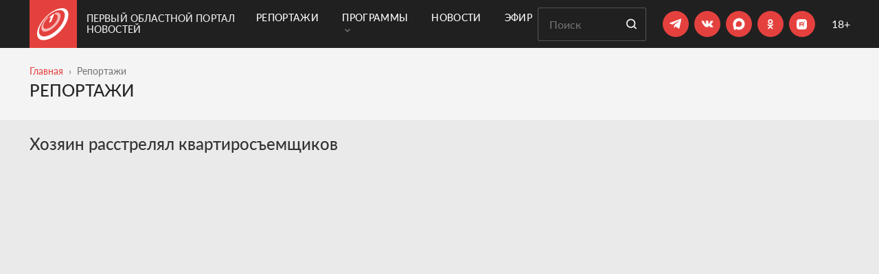

--- FILE ---
content_type: text/html; charset=UTF-8
request_url: https://obl1.ru/reportage/hozyain-rasstrelyal-kvartiros-emwikov
body_size: 14324
content:
 <!DOCTYPE html> <html lang="ru"> <head> <meta charset="utf-8"> <title>Хозяин расстрелял квартиросъемщиков</title> <meta name="viewport" content="width=device-width, initial-scale=1, shrink-to-fit=no, user-scalable=no"> <meta name="description" content="Орловчанин расстрелял из&nbsp;охотничьего ружья двух своих обидчиков, после чего и сам свел счеты с&nbsp;жизнью. Драма разыгралась вчера вечером в&nbsp;коммунальной квартире на&nbsp;улице Октябрьской. Причины конфликта, приведшие к&nbsp;трагическим последствиям, сейчас выясняют правоохранительыне органы. "> <meta name="csrf_token" content="f1bda1ecec2de43c1eab087af4890d0f1fe6d44c80b96ac66b4feebf0b254a32b2e162cd12b79024470f276ac1bb8211"> <link rel="stylesheet" href="https://cdnjs.cloudflare.com/ajax/libs/Swiper/4.5.0/css/swiper.min.css"> <link rel="stylesheet" type="text/css" href="/fonts/Lato/stylesheet.css"> <link rel="apple-touch-icon" sizes="57x57" href="/favicons/apple-icon-57x57.png"> <link rel="apple-touch-icon" sizes="60x60" href="/favicons/apple-icon-60x60.png"> <link rel="apple-touch-icon" sizes="72x72" href="/favicons/apple-icon-72x72.png"> <link rel="apple-touch-icon" sizes="76x76" href="/favicons/apple-icon-76x76.png"> <link rel="apple-touch-icon" sizes="114x114" href="/favicons/apple-icon-114x114.png"> <link rel="apple-touch-icon" sizes="120x120" href="/favicons/apple-icon-120x120.png"> <link rel="apple-touch-icon" sizes="144x144" href="/favicons/apple-icon-144x144.png"> <link rel="apple-touch-icon" sizes="152x152" href="/favicons/apple-icon-152x152.png"> <link rel="apple-touch-icon" sizes="180x180" href="/favicons/apple-icon-180x180.png"> <link rel="icon" type="image/png" sizes="192x192" href="/favicons/android-icon-192x192.png"> <link rel="icon" type="image/png" sizes="32x32" href="/favicons/favicon-32x32.png"> <link rel="icon" type="image/png" sizes="96x96" href="/favicons/favicon-96x96.png"> <link rel="icon" type="image/png" sizes="16x16" href="/favicons/favicon-16x16.png"> <link rel="manifest" href="/favicons/manifest.json"> <meta name="msapplication-TileColor" content="#ffffff"> <meta name="theme-color" content="#ffffff"> <meta property="og:site_name" content="Первый Областной портал новостей" /> <meta property="og:image" content="https://obl1.ru/image/youtube/7/6/QnD8YECXqV0.jpg" /> <meta property="og:image:width" content="600" /> <meta property="og:image:height" content="315" /> <meta property="og:title" content="Хозяин расстрелял квартиросъемщиков" /> <meta property="og:type" content="article" /> <meta property="og:description" content="Орловчанин расстрелял из&nbsp;охотничьего ружья двух своих обидчиков, после чего и сам свел счеты с&nbsp;жизнью. Драма разыгралась вчера вечером в&nbsp;коммунальной квартире на&nbsp;улице Октябрьской. Причины конфликта, приведшие к&nbsp;трагическим последствиям, сейчас выясняют правоохранительыне органы. " /> <meta property="fb:admins" content="100007904191591"> <meta name="yandex-verification" content="45de04549685cbe9"> <link href="/temp_file/style.min.css?03122025" type="text/css" rel="stylesheet"> <link href="/css/style.css?03122025" type="text/css" rel="stylesheet"> <link rel="canonical" href="https://obl1.ru/reportage/hozyain-rasstrelyal-kvartiros-emwikov" /> <meta name="yandex-verification" content="a02e68e7e9432a3c" />
</head><body class=""><div class="background-black"> <header class="header container"> <div class="header-logo"> <a href="/" class="header-logo-link"> <span class="header-logo-link__svg"> <svg width="46" height="47" viewBox="0 0 46 47" fill="none" xmlns="http://www.w3.org/2000/svg"> <path fill-rule="evenodd" clip-rule="evenodd" d="M23.7065 8.46202C23.2682 8.65214 22.82 8.96492 22.4563 9.30661L18.8777 12.5178C18.1274 13.1905 17.7793 13.9371 18.1108 14.1879C18.2816 14.3145 18.5946 14.2909 18.9656 14.1452C19.3422 14 19.7717 13.7304 20.1695 13.3756L20.5543 13.0295L17.7206 19.6252C17.3686 20.4498 17.802 20.905 18.7176 20.6183C19.6555 20.3254 20.7054 19.3821 21.0342 18.5346L24.7829 8.91651C25.026 8.29621 24.5337 8.10149 23.7065 8.46202Z" fill="white"/> <path fill-rule="evenodd" clip-rule="evenodd" d="M13.0845 34.0003C6.06623 35.2095 4.5576 29.4622 7.9434 22.5993C9.48444 19.4749 11.9571 16.2367 14.8287 13.507C15.4936 12.8754 16.2187 12.5739 16.4503 12.8434C16.6908 13.1173 16.3202 13.8847 15.6248 14.5456C13.3267 16.7248 11.3863 19.3096 10.2333 21.7674C7.774 27.0205 9.29839 31.0009 14.6502 29.7796C20.9553 28.3439 28.3717 20.9349 29.8297 14.6441C30.6909 10.9197 29.0317 8.90369 25.9235 9.05632C25.2634 9.08791 25.2068 8.49549 25.7731 7.73962C26.3382 6.99082 27.3233 6.33214 28.0029 6.26322C32.2781 5.82101 34.8564 8.21187 33.9976 13.127C32.4644 21.9033 21.8876 32.485 13.0845 34.0003Z" fill="white" fill-opacity="0.62"/> <path fill-rule="evenodd" clip-rule="evenodd" d="M24.0144 5.39135C16.8271 9.14715 9.2938 16.7777 5.51644 24.1546C0.8561 33.2461 1.92791 41.895 11.0477 41.1416C23.6571 40.0995 39.319 24.0357 40.3432 11.2101C41.0782 2.00612 32.8003 0.802572 24.0144 5.39135ZM9.0724 46.5845C2.74052 46.5845 -0.00240257 42.688 1.57896e-06 37.292V37.2827C0.00393565 33.59 1.29234 29.1962 3.59552 24.8691C8.0596 16.4787 16.5482 7.88225 24.7169 3.45264C34.9975 -2.1216 45.5493 -1.46781 45.5493 9.27431C45.5504 25.5429 25.0882 46.5845 9.0724 46.5845Z" fill="white"/> </svg> </span> <span class="header-logo-link__text"> Первый Областной портал новостей </span> </a> </div> <div class="header-menu"> <div class="container">  <nav class="js-mega-menu navbar navbar-expand-lg u-header__navbar">  <button type="button" class="navbar-toggler u-hamburger" aria-label="Toggle navigation" aria-expanded="false" aria-controls="navBar" data-toggle="collapse" data-target="#navBar"> <span class="u-hamburger__box"> <span class="u-hamburger__inner"></span> </span> </button>   <div class="collapse navbar-collapse py-0"> <ul class="navbar-nav u-header__navbar-nav"> <li class="nav-item u-header__nav-item"> <a class="nav-link u-header__nav-link " href="/reportage" > Репортажи </a> </li> <li class="nav-item hs-has-sub-menu u-header__nav-item" data-event="hover" data-animation-in="slideInUp" data-animation-out="fadeOut"> <a class="nav-link u-header__nav-link " href="#" aria-haspopup="true" aria-expanded="false" aria-labelledby="pagesSubMenu"> Программы <span class="ml-1"><svg width="8" height="6" viewBox="0 0 8 6" fill="none" xmlns="http://www.w3.org/2000/svg"> <path d="M1 1L4 4L7 1" stroke="#6F6F6F" stroke-width="1.5" stroke-linecap="round"/> </svg> </span> </a>  <ul class="list-inline hs-sub-menu u-header__sub-menu" aria-labelledby="pagesMegaMenu"> <li class="dropdown-item"> <a id="navLinkPagesAccount" class="nav-link u-header__sub-menu-nav-link u-list__link py-2" href="/programmy" aria-haspopup="true" aria-expanded="false" aria-controls="navSubmenuPagesAccount"> Все программы </a> </li> <li class="dropdown-item"> <a id="navLinkPagesAccount" class="nav-link u-header__sub-menu-nav-link u-list__link py-2" href="/programmy/glavnye-novosti" aria-haspopup="true" aria-expanded="false" aria-controls="navSubmenuPagesAccount"> Главные новости </a> </li> <li class="dropdown-item"> <a id="navLinkPagesAccount" class="nav-link u-header__sub-menu-nav-link u-list__link py-2" href="/programmy/vremya-zakona" aria-haspopup="true" aria-expanded="false" aria-controls="navSubmenuPagesAccount"> Время закона </a> </li> <li class="dropdown-item"> <a id="navLinkPagesAccount" class="nav-link u-header__sub-menu-nav-link u-list__link py-2" href="/programmy/aktualnoe-intervyu" aria-haspopup="true" aria-expanded="false" aria-controls="navSubmenuPagesAccount"> Готов ответить </a> </li> <li class="dropdown-item"> <a id="navLinkPagesAccount" class="nav-link u-header__sub-menu-nav-link u-list__link py-2" href="/programmy/delo-semeynoe" aria-haspopup="true" aria-expanded="false" aria-controls="navSubmenuPagesAccount"> Дело семейное </a> </li> <li class="dropdown-item"> <a id="navLinkPagesAccount" class="nav-link u-header__sub-menu-nav-link u-list__link py-2" href="/programmy/kulturnoe_obozrenie" aria-haspopup="true" aria-expanded="false" aria-controls="navSubmenuPagesAccount"> Культурное обозрение </a> </li> <li class="dropdown-item"> <a id="navLinkPagesAccount" class="nav-link u-header__sub-menu-nav-link u-list__link py-2" href="/programmy/lichnoe-delo" aria-haspopup="true" aria-expanded="false" aria-controls="navSubmenuPagesAccount"> Личное дело </a> </li> <li class="dropdown-item"> <a id="navLinkPagesAccount" class="nav-link u-header__sub-menu-nav-link u-list__link py-2" href="/programmy/kak-eto-delaetsya" aria-haspopup="true" aria-expanded="false" aria-controls="navSubmenuPagesAccount"> Мастер-класс </a> </li> <li class="dropdown-item"> <a id="navLinkPagesAccount" class="nav-link u-header__sub-menu-nav-link u-list__link py-2" href="/programmy/negorodskie-priklyucheniya" aria-haspopup="true" aria-expanded="false" aria-controls="navSubmenuPagesAccount"> Негородские приключения </a> </li> <li class="dropdown-item"> <a id="navLinkPagesAccount" class="nav-link u-header__sub-menu-nav-link u-list__link py-2" href="/programmy/guberniya_itogi_nedeli" aria-haspopup="true" aria-expanded="false" aria-controls="navSubmenuPagesAccount"> Новости. Главное </a> </li> <li class="dropdown-item"> <a id="navLinkPagesAccount" class="nav-link u-header__sub-menu-nav-link u-list__link py-2" href="/programmy/pervoe_pravitelstvo" aria-haspopup="true" aria-expanded="false" aria-controls="navSubmenuPagesAccount"> Область решений </a> </li> <li class="dropdown-item"> <a id="navLinkPagesAccount" class="nav-link u-header__sub-menu-nav-link u-list__link py-2" href="/programmy/persona_grata" aria-haspopup="true" aria-expanded="false" aria-controls="navSubmenuPagesAccount"> Персона Грата </a> </li> <li class="dropdown-item"> <a id="navLinkPagesAccount" class="nav-link u-header__sub-menu-nav-link u-list__link py-2" href="/programmy/istoricheskij_kvartal" aria-haspopup="true" aria-expanded="false" aria-controls="navSubmenuPagesAccount"> Прогулки с краеведами </a> </li> <li class="dropdown-item"> <a id="navLinkPagesAccount" class="nav-link u-header__sub-menu-nav-link u-list__link py-2" href="/programmy/_" aria-haspopup="true" aria-expanded="false" aria-controls="navSubmenuPagesAccount"> «Продлёнка» по истории </a> </li> <li class="dropdown-item"> <a id="navLinkPagesAccount" class="nav-link u-header__sub-menu-nav-link u-list__link py-2" href="/programmy/sdelano-u-nas" aria-haspopup="true" aria-expanded="false" aria-controls="navSubmenuPagesAccount"> Сделано у нас </a> </li> <li class="dropdown-item"> <a id="navLinkPagesAccount" class="nav-link u-header__sub-menu-nav-link u-list__link py-2" href="/programmy/spetsproekty" aria-haspopup="true" aria-expanded="false" aria-controls="navSubmenuPagesAccount"> Спецпроекты </a> </li> </ul>  </li> <li class="nav-item u-header__nav-item"> <a class="nav-link u-header__nav-link " href="/news" > Новости </a> </li> <li class="nav-item u-header__nav-item"> <a class="nav-link u-header__nav-link " href="/online" > Эфир </a> </li> </ul> </div>  </nav>  </div> </div> <div class="header-content"> <form class="search-form mr-md-4 mr-2" action="/search"> <input type="text" placeholder="Поиск" name="query" class="search-form__input" required> <button type="submit" class="button button__default search-form__button"> <svg class="svg-icon" role="img"> <use xlink:href="/images/svg/sprite.svg#search"></use> </svg> </button> </form> <div class="header-socials mr-md-4 mr-2"> <ul class="social"> <li class="social__item"> <a href="https://t.me/Perviy_Oblastnoi" class="social__link" target="_blank"> <svg width="19" height="16" viewBox="0 0 19 16" fill="none" xmlns="http://www.w3.org/2000/svg"> <path d="M6.78047 14.209L7.06047 9.97905L14.7405 3.05905C15.0805 2.74905 14.6705 2.59905 14.2205 2.86905L4.74047 8.85905L0.640471 7.55905C-0.239529 7.30905 -0.249529 6.69905 0.840471 6.25905L16.8105 0.0990497C17.5405 -0.23095 18.2405 0.27905 17.9605 1.39905L15.2405 14.209C15.0505 15.119 14.5005 15.3391 13.7405 14.9191L9.60047 11.859L7.61047 13.789C7.38047 14.019 7.19047 14.209 6.78047 14.209Z" fill="white"/> </svg> </a> </li> <li class="social__item"> <a href="https://vk.com/1oblastnoi" class="social__link" target="_blank"> <svg width="18" height="10" viewBox="0 0 18 10" fill="none" xmlns="http://www.w3.org/2000/svg"> <path d="M15.6443 6.84058C17.0079 8.10745 17.2894 8.71449 17.3334 8.79367C17.8965 9.72623 16.7176 9.79661 16.7176 9.79661L14.4478 9.8318C14.4478 9.8318 13.9551 9.92858 13.3217 9.48869C12.4683 8.90804 11.6501 7.38603 11.043 7.58838C10.4184 7.79073 10.436 9.15438 10.436 9.15438C10.436 9.15438 10.436 9.34793 10.2952 9.49749C10.1369 9.66465 9.82895 9.60306 9.82895 9.60306H8.81721C8.81721 9.60306 6.57379 9.8318 4.61189 7.78193C2.45645 5.54731 0.556138 1.14844 0.556138 1.14844C0.556138 1.14844 0.450565 0.884509 0.564936 0.734947C0.696902 0.594183 1.06641 0.594184 1.06641 0.594184H3.49458C3.49458 0.594184 3.73212 0.594183 3.88168 0.734947C4.01365 0.831722 4.09283 1.03407 4.09283 1.03407C4.09283 1.03407 4.47993 2.01062 5.00779 2.90799C6.01953 4.65874 6.48581 5.03704 6.81133 4.85229C7.33919 4.57956 7.18963 2.38012 7.18963 2.38012C7.18963 2.38012 7.19843 1.57953 6.9345 1.22762C6.73215 0.954891 6.34505 0.866913 6.17789 0.849318C6.03713 0.831722 6.26587 0.515004 6.55619 0.365442C6.99608 0.154297 7.76148 0.154297 8.67645 0.154297C9.38906 0.154297 9.59141 0.207083 9.86414 0.268668C10.7087 0.471015 10.4184 1.25401 10.4184 3.11913C10.4184 3.72618 10.3304 4.55316 10.7439 4.84349C10.9287 4.96666 11.3861 4.86108 12.5299 2.93438C13.0577 2.01942 13.4624 0.937295 13.4624 0.937295C13.4624 0.937295 13.5504 0.752543 13.6824 0.664565C13.8231 0.594184 14.0167 0.594184 14.0167 0.594184H16.568C16.568 0.594184 17.3422 0.506206 17.4654 0.849318C17.5974 1.21002 17.1751 2.06341 16.1281 3.44465C14.4214 5.73206 14.2278 5.52092 15.6443 6.84058Z" fill="white"/> </svg> </a> </li> <li class="social__item"> <a href=" https://max.ru/oblastnoi1" class="social__link" target="_blank"> <svg style="width: 35px; height: 35px" xmlns="http://www.w3.org/2000/svg" width="15" height="15" viewBox="0 0 37 37" fill="none"> <path fill-rule="evenodd" clip-rule="evenodd" d="M19.1934 26.9486C17.4269 26.9486 16.606 26.6896 15.1791 25.6536C14.2765 26.8192 11.4183 27.73 11.2937 26.1716C11.2937 25.0018 11.0358 24.0133 10.7436 22.9341C10.3954 21.6046 10 20.124 10 17.9787C10 12.8548 14.1862 9 19.1461 9C24.1103 9 27.9999 13.0447 27.9999 18.0261C28.0166 22.9305 24.0765 26.9224 19.1934 26.9486ZM19.2665 13.4289C16.851 13.3037 14.9685 14.9828 14.5516 17.6161C14.2077 19.7959 14.818 22.4507 15.3381 22.5888C15.5873 22.6493 16.2149 22.1399 16.606 21.7471C17.2527 22.1958 18.0059 22.4653 18.7894 22.5284C21.2922 22.6493 23.4308 20.7356 23.5988 18.2247C23.6967 15.7084 21.7696 13.5772 19.2665 13.4332V13.4289Z" fill="white"/> </svg> </a> </li> <li class="social__item"> <a href="https://ok.ru/perviyoblastnoi" class="social__link social-ok" target="_blank"> <svg xmlns="http://www.w3.org/2000/svg" width="37" height="37" viewBox="0 0 37 37" fill="none"> <path d="M23.3648 19.3999C23.1198 18.901 22.4278 18.4809 21.5088 19.1899C20.2578 20.1876 18.2618 20.1876 18.2618 20.1876C18.2618 20.1876 16.2658 20.1876 15.0148 19.1899C14.0958 18.4809 13.4038 18.901 13.1588 19.3999C12.7218 20.2751 13.2118 20.704 14.3228 21.4129C15.2768 22.0256 16.5818 22.2532 17.4218 22.3407L16.7218 23.0409C15.7238 24.0299 14.7608 24.9839 14.1048 25.649C13.7108 26.0516 13.7108 26.6906 14.1048 27.0669L14.2268 27.207C14.6208 27.6008 15.2688 27.6008 15.6628 27.207L18.2618 24.5988C19.2688 25.5878 20.2228 26.5418 20.8878 27.207C21.2818 27.6008 21.9198 27.6008 22.3228 27.207L22.4368 27.0669C22.8388 26.6906 22.8388 26.0516 22.4368 25.649L19.8288 23.0409L19.1368 22.3319C19.9688 22.2532 21.2548 22.0168 22.2008 21.4129C23.3118 20.704 23.8018 20.2751 23.3648 19.3999ZM18.2618 12.2493C19.4698 12.2493 20.4498 13.2296 20.4498 14.4286C20.4498 15.6364 19.4698 16.6079 18.2618 16.6079C17.0538 16.6079 16.0738 15.6364 16.0738 14.4286C16.0738 13.2296 17.0538 12.2493 18.2618 12.2493ZM18.2618 18.8573C20.7128 18.8573 22.6908 16.8793 22.6908 14.4286C22.6908 11.9867 20.7128 10 18.2618 10C15.8108 10 13.8328 11.9867 13.8328 14.4286C13.8328 16.8793 15.8108 18.8573 18.2618 18.8573Z" fill="white"/> </svg> </a> </li> <li class="social__item"> <a href="https://rutube.ru/u/1oblastnoi/" class="social__link" target="_blank"> <svg style="width: 35px; height: 35px" xmlns="http://www.w3.org/2000/svg" width="38" height="38" viewBox="0 0 38 38" fill="none"> <g clip-path="url(#clip0)"> <path d="M16.0332 10.8471C16.9919 10.8088 20.9062 10.8091 21.8242 10.8442C23.467 10.9113 24.2887 11.0554 25.0078 11.4038C25.3913 11.5923 25.6636 11.7938 25.9863 12.1294C26.296 12.4518 26.4014 12.6053 26.5898 12.9917C27.0724 13.9792 27.1816 15.0788 27.1816 18.9936C27.1816 22.9087 27.0724 24.0117 26.5898 25.0024C26.4013 25.3859 26.1998 25.6581 25.8643 25.9809C25.5418 26.2906 25.3882 26.3961 25.002 26.5844C24.0144 27.067 22.9142 27.1762 18.999 27.1762C15.0845 27.1762 13.9819 27.0669 12.9912 26.5844C12.6077 26.3959 12.3355 26.1944 12.0127 25.8589C11.7124 25.5458 11.6067 25.3987 11.4277 25.0376C11.0667 24.3249 10.9135 23.4684 10.8496 21.8227C10.8081 20.784 10.8081 17.1912 10.8496 16.1684C10.9423 13.8931 11.2104 12.9658 12.0254 12.1157C12.8563 11.2529 13.8698 10.9334 16.0332 10.8471ZM15.1318 22.1264H16.6982V20.0805H19.7021L19.7891 20.2016C19.8402 20.2688 20.1498 20.7297 20.4854 21.2251L21.0898 22.1264H22.8408L22.79 22.0464C22.7581 22.0016 22.426 21.5441 22.0488 21.0327C21.3589 20.1033 21.3293 20.0516 21.4951 20.0483C21.6166 20.0483 21.9588 19.9015 22.125 19.7768C22.3487 19.6106 22.4891 19.3866 22.585 19.0415C22.6488 18.8084 22.656 18.7119 22.6592 17.9868C22.6592 17.1179 22.6364 16.9642 22.4639 16.6255C22.2913 16.2837 21.9143 16.0086 21.4639 15.8999C21.2817 15.8583 20.8563 15.8489 18.1943 15.8393L15.1318 15.8266V22.1264ZM23.499 14.0844C23.0474 14.0846 22.6818 14.4512 22.6816 14.9028C22.6816 15.3546 23.0473 15.721 23.499 15.7212C23.9509 15.7212 24.3174 15.3547 24.3174 14.9028C24.3172 14.4511 23.9508 14.0844 23.499 14.0844Z" fill="white"/> <path d="M16.698 17.9713V18.7064L18.7211 18.7032C20.2008 18.7032 20.7697 18.6936 20.8496 18.6648C20.9104 18.6425 20.9903 18.5849 21.0254 18.537C21.0861 18.4539 21.0925 18.4028 21.0925 17.9713C21.0925 17.5398 21.0861 17.4887 21.0254 17.4056C20.9903 17.3577 20.9104 17.3001 20.8496 17.2778C20.7697 17.249 20.2008 17.2394 18.7211 17.2394L16.698 17.2362V17.9713Z" fill="white"/> </g> <defs> <clipPath id="clip0"> <rect width="18" height="18" fill="white" transform="translate(10 10)"/> </clipPath> </defs> </svg> </a> </li></ul> </div> <div class="plus-18"> 18+ </div> </div> </header>  <div class="container"> <div id="navBar" class="collapse navbar-collapse mobile-menu py-3 js-mega-menu"> <ul class="navbar-nav u-header__navbar-nav "> <li class="nav-item u-header__nav-item"> <a class="nav-link u-header__nav-link " href="/reportage"> Репортажи </a> </li> <li class="nav-item hs-has-sub-menu u-header__nav-item" data-event="hover" data-animation-in="slideInUp" data-animation-out="fadeOut"> <a id="pagesMegaMenu" class="nav-link u-header__nav-link " href="#" aria-haspopup="true" aria-expanded="false" aria-labelledby="pagesSubMenu"> Программы <span class="ml-1"><svg width="8" height="6" viewBox="0 0 8 6" fill="none" xmlns="http://www.w3.org/2000/svg"> <path d="M1 1L4 4L7 1" stroke="#6F6F6F" stroke-width="1.5" stroke-linecap="round"/> </svg> </span> </a> <ul id="pagesSubMenu" class="list-inline hs-sub-menu u-header__sub-menu" aria-labelledby="pagesMegaMenu"> <li class="dropdown-item"> <a class="nav-link u-header__sub-menu-nav-link u-list__link py-2" href="/programmy" aria-haspopup="true" aria-expanded="false" aria-controls="navSubmenuPagesAccount"> Все программы </a> </li> <li class="dropdown-item"> <a class="nav-link u-header__sub-menu-nav-link u-list__link py-2" href="/programmy/glavnye-novosti" aria-haspopup="true" aria-expanded="false" aria-controls="navSubmenuPagesAccount"> Главные новости </a> </li> <li class="dropdown-item"> <a class="nav-link u-header__sub-menu-nav-link u-list__link py-2" href="/programmy/vremya-zakona" aria-haspopup="true" aria-expanded="false" aria-controls="navSubmenuPagesAccount"> Время закона </a> </li> <li class="dropdown-item"> <a class="nav-link u-header__sub-menu-nav-link u-list__link py-2" href="/programmy/aktualnoe-intervyu" aria-haspopup="true" aria-expanded="false" aria-controls="navSubmenuPagesAccount"> Готов ответить </a> </li> <li class="dropdown-item"> <a class="nav-link u-header__sub-menu-nav-link u-list__link py-2" href="/programmy/delo-semeynoe" aria-haspopup="true" aria-expanded="false" aria-controls="navSubmenuPagesAccount"> Дело семейное </a> </li> <li class="dropdown-item"> <a class="nav-link u-header__sub-menu-nav-link u-list__link py-2" href="/programmy/kulturnoe_obozrenie" aria-haspopup="true" aria-expanded="false" aria-controls="navSubmenuPagesAccount"> Культурное обозрение </a> </li> <li class="dropdown-item"> <a class="nav-link u-header__sub-menu-nav-link u-list__link py-2" href="/programmy/lichnoe-delo" aria-haspopup="true" aria-expanded="false" aria-controls="navSubmenuPagesAccount"> Личное дело </a> </li> <li class="dropdown-item"> <a class="nav-link u-header__sub-menu-nav-link u-list__link py-2" href="/programmy/kak-eto-delaetsya" aria-haspopup="true" aria-expanded="false" aria-controls="navSubmenuPagesAccount"> Мастер-класс </a> </li> <li class="dropdown-item"> <a class="nav-link u-header__sub-menu-nav-link u-list__link py-2" href="/programmy/negorodskie-priklyucheniya" aria-haspopup="true" aria-expanded="false" aria-controls="navSubmenuPagesAccount"> Негородские приключения </a> </li> <li class="dropdown-item"> <a class="nav-link u-header__sub-menu-nav-link u-list__link py-2" href="/programmy/guberniya_itogi_nedeli" aria-haspopup="true" aria-expanded="false" aria-controls="navSubmenuPagesAccount"> Новости. Главное </a> </li> <li class="dropdown-item"> <a class="nav-link u-header__sub-menu-nav-link u-list__link py-2" href="/programmy/pervoe_pravitelstvo" aria-haspopup="true" aria-expanded="false" aria-controls="navSubmenuPagesAccount"> Область решений </a> </li> <li class="dropdown-item"> <a class="nav-link u-header__sub-menu-nav-link u-list__link py-2" href="/programmy/persona_grata" aria-haspopup="true" aria-expanded="false" aria-controls="navSubmenuPagesAccount"> Персона Грата </a> </li> <li class="dropdown-item"> <a class="nav-link u-header__sub-menu-nav-link u-list__link py-2" href="/programmy/istoricheskij_kvartal" aria-haspopup="true" aria-expanded="false" aria-controls="navSubmenuPagesAccount"> Прогулки с краеведами </a> </li> <li class="dropdown-item"> <a class="nav-link u-header__sub-menu-nav-link u-list__link py-2" href="/programmy/_" aria-haspopup="true" aria-expanded="false" aria-controls="navSubmenuPagesAccount"> «Продлёнка» по истории </a> </li> <li class="dropdown-item"> <a class="nav-link u-header__sub-menu-nav-link u-list__link py-2" href="/programmy/sdelano-u-nas" aria-haspopup="true" aria-expanded="false" aria-controls="navSubmenuPagesAccount"> Сделано у нас </a> </li> <li class="dropdown-item"> <a class="nav-link u-header__sub-menu-nav-link u-list__link py-2" href="/programmy/spetsproekty" aria-haspopup="true" aria-expanded="false" aria-controls="navSubmenuPagesAccount"> Спецпроекты </a> </li> </ul> </li> <li class="nav-item u-header__nav-item"> <a class="nav-link u-header__nav-link " href="/news"> Новости </a> </li> <li class="nav-item u-header__nav-item"> <a class="nav-link u-header__nav-link " href="/online"> Эфир </a> </li> </ul> <div class="header-socials"> <ul class="social"> <li class="social__item"> <a href="https://t.me/Perviy_Oblastnoi" class="social__link" target="_blank"> <svg width="19" height="16" viewBox="0 0 19 16" fill="none" xmlns="http://www.w3.org/2000/svg"> <path d="M6.78047 14.209L7.06047 9.97905L14.7405 3.05905C15.0805 2.74905 14.6705 2.59905 14.2205 2.86905L4.74047 8.85905L0.640471 7.55905C-0.239529 7.30905 -0.249529 6.69905 0.840471 6.25905L16.8105 0.0990497C17.5405 -0.23095 18.2405 0.27905 17.9605 1.39905L15.2405 14.209C15.0505 15.119 14.5005 15.3391 13.7405 14.9191L9.60047 11.859L7.61047 13.789C7.38047 14.019 7.19047 14.209 6.78047 14.209Z" fill="white"/> </svg> </a> </li> <li class="social__item"> <a href="https://vk.com/1oblastnoi" class="social__link" target="_blank"> <svg width="18" height="10" viewBox="0 0 18 10" fill="none" xmlns="http://www.w3.org/2000/svg"> <path d="M15.6443 6.84058C17.0079 8.10745 17.2894 8.71449 17.3334 8.79367C17.8965 9.72623 16.7176 9.79661 16.7176 9.79661L14.4478 9.8318C14.4478 9.8318 13.9551 9.92858 13.3217 9.48869C12.4683 8.90804 11.6501 7.38603 11.043 7.58838C10.4184 7.79073 10.436 9.15438 10.436 9.15438C10.436 9.15438 10.436 9.34793 10.2952 9.49749C10.1369 9.66465 9.82895 9.60306 9.82895 9.60306H8.81721C8.81721 9.60306 6.57379 9.8318 4.61189 7.78193C2.45645 5.54731 0.556138 1.14844 0.556138 1.14844C0.556138 1.14844 0.450565 0.884509 0.564936 0.734947C0.696902 0.594183 1.06641 0.594184 1.06641 0.594184H3.49458C3.49458 0.594184 3.73212 0.594183 3.88168 0.734947C4.01365 0.831722 4.09283 1.03407 4.09283 1.03407C4.09283 1.03407 4.47993 2.01062 5.00779 2.90799C6.01953 4.65874 6.48581 5.03704 6.81133 4.85229C7.33919 4.57956 7.18963 2.38012 7.18963 2.38012C7.18963 2.38012 7.19843 1.57953 6.9345 1.22762C6.73215 0.954891 6.34505 0.866913 6.17789 0.849318C6.03713 0.831722 6.26587 0.515004 6.55619 0.365442C6.99608 0.154297 7.76148 0.154297 8.67645 0.154297C9.38906 0.154297 9.59141 0.207083 9.86414 0.268668C10.7087 0.471015 10.4184 1.25401 10.4184 3.11913C10.4184 3.72618 10.3304 4.55316 10.7439 4.84349C10.9287 4.96666 11.3861 4.86108 12.5299 2.93438C13.0577 2.01942 13.4624 0.937295 13.4624 0.937295C13.4624 0.937295 13.5504 0.752543 13.6824 0.664565C13.8231 0.594184 14.0167 0.594184 14.0167 0.594184H16.568C16.568 0.594184 17.3422 0.506206 17.4654 0.849318C17.5974 1.21002 17.1751 2.06341 16.1281 3.44465C14.4214 5.73206 14.2278 5.52092 15.6443 6.84058Z" fill="white"/> </svg> </a> </li> <li class="social__item"> <a href=" https://max.ru/oblastnoi1" class="social__link" target="_blank"> <svg style="width: 35px; height: 35px" xmlns="http://www.w3.org/2000/svg" width="15" height="15" viewBox="0 0 37 37" fill="none"> <path fill-rule="evenodd" clip-rule="evenodd" d="M19.1934 26.9486C17.4269 26.9486 16.606 26.6896 15.1791 25.6536C14.2765 26.8192 11.4183 27.73 11.2937 26.1716C11.2937 25.0018 11.0358 24.0133 10.7436 22.9341C10.3954 21.6046 10 20.124 10 17.9787C10 12.8548 14.1862 9 19.1461 9C24.1103 9 27.9999 13.0447 27.9999 18.0261C28.0166 22.9305 24.0765 26.9224 19.1934 26.9486ZM19.2665 13.4289C16.851 13.3037 14.9685 14.9828 14.5516 17.6161C14.2077 19.7959 14.818 22.4507 15.3381 22.5888C15.5873 22.6493 16.2149 22.1399 16.606 21.7471C17.2527 22.1958 18.0059 22.4653 18.7894 22.5284C21.2922 22.6493 23.4308 20.7356 23.5988 18.2247C23.6967 15.7084 21.7696 13.5772 19.2665 13.4332V13.4289Z" fill="white"/> </svg> </a> </li> <li class="social__item"> <a href="https://ok.ru/perviyoblastnoi" class="social__link social-ok" target="_blank"> <svg xmlns="http://www.w3.org/2000/svg" width="37" height="37" viewBox="0 0 37 37" fill="none"> <path d="M23.3648 19.3999C23.1198 18.901 22.4278 18.4809 21.5088 19.1899C20.2578 20.1876 18.2618 20.1876 18.2618 20.1876C18.2618 20.1876 16.2658 20.1876 15.0148 19.1899C14.0958 18.4809 13.4038 18.901 13.1588 19.3999C12.7218 20.2751 13.2118 20.704 14.3228 21.4129C15.2768 22.0256 16.5818 22.2532 17.4218 22.3407L16.7218 23.0409C15.7238 24.0299 14.7608 24.9839 14.1048 25.649C13.7108 26.0516 13.7108 26.6906 14.1048 27.0669L14.2268 27.207C14.6208 27.6008 15.2688 27.6008 15.6628 27.207L18.2618 24.5988C19.2688 25.5878 20.2228 26.5418 20.8878 27.207C21.2818 27.6008 21.9198 27.6008 22.3228 27.207L22.4368 27.0669C22.8388 26.6906 22.8388 26.0516 22.4368 25.649L19.8288 23.0409L19.1368 22.3319C19.9688 22.2532 21.2548 22.0168 22.2008 21.4129C23.3118 20.704 23.8018 20.2751 23.3648 19.3999ZM18.2618 12.2493C19.4698 12.2493 20.4498 13.2296 20.4498 14.4286C20.4498 15.6364 19.4698 16.6079 18.2618 16.6079C17.0538 16.6079 16.0738 15.6364 16.0738 14.4286C16.0738 13.2296 17.0538 12.2493 18.2618 12.2493ZM18.2618 18.8573C20.7128 18.8573 22.6908 16.8793 22.6908 14.4286C22.6908 11.9867 20.7128 10 18.2618 10C15.8108 10 13.8328 11.9867 13.8328 14.4286C13.8328 16.8793 15.8108 18.8573 18.2618 18.8573Z" fill="white"/> </svg> </a> </li> <li class="social__item"> <a href="https://rutube.ru/u/1oblastnoi/" class="social__link" target="_blank"> <svg style="width: 35px; height: 35px" xmlns="http://www.w3.org/2000/svg" width="38" height="38" viewBox="0 0 38 38" fill="none"> <g clip-path="url(#clip0)"> <path d="M16.0332 10.8471C16.9919 10.8088 20.9062 10.8091 21.8242 10.8442C23.467 10.9113 24.2887 11.0554 25.0078 11.4038C25.3913 11.5923 25.6636 11.7938 25.9863 12.1294C26.296 12.4518 26.4014 12.6053 26.5898 12.9917C27.0724 13.9792 27.1816 15.0788 27.1816 18.9936C27.1816 22.9087 27.0724 24.0117 26.5898 25.0024C26.4013 25.3859 26.1998 25.6581 25.8643 25.9809C25.5418 26.2906 25.3882 26.3961 25.002 26.5844C24.0144 27.067 22.9142 27.1762 18.999 27.1762C15.0845 27.1762 13.9819 27.0669 12.9912 26.5844C12.6077 26.3959 12.3355 26.1944 12.0127 25.8589C11.7124 25.5458 11.6067 25.3987 11.4277 25.0376C11.0667 24.3249 10.9135 23.4684 10.8496 21.8227C10.8081 20.784 10.8081 17.1912 10.8496 16.1684C10.9423 13.8931 11.2104 12.9658 12.0254 12.1157C12.8563 11.2529 13.8698 10.9334 16.0332 10.8471ZM15.1318 22.1264H16.6982V20.0805H19.7021L19.7891 20.2016C19.8402 20.2688 20.1498 20.7297 20.4854 21.2251L21.0898 22.1264H22.8408L22.79 22.0464C22.7581 22.0016 22.426 21.5441 22.0488 21.0327C21.3589 20.1033 21.3293 20.0516 21.4951 20.0483C21.6166 20.0483 21.9588 19.9015 22.125 19.7768C22.3487 19.6106 22.4891 19.3866 22.585 19.0415C22.6488 18.8084 22.656 18.7119 22.6592 17.9868C22.6592 17.1179 22.6364 16.9642 22.4639 16.6255C22.2913 16.2837 21.9143 16.0086 21.4639 15.8999C21.2817 15.8583 20.8563 15.8489 18.1943 15.8393L15.1318 15.8266V22.1264ZM23.499 14.0844C23.0474 14.0846 22.6818 14.4512 22.6816 14.9028C22.6816 15.3546 23.0473 15.721 23.499 15.7212C23.9509 15.7212 24.3174 15.3547 24.3174 14.9028C24.3172 14.4511 23.9508 14.0844 23.499 14.0844Z" fill="white"/> <path d="M16.698 17.9713V18.7064L18.7211 18.7032C20.2008 18.7032 20.7697 18.6936 20.8496 18.6648C20.9104 18.6425 20.9903 18.5849 21.0254 18.537C21.0861 18.4539 21.0925 18.4028 21.0925 17.9713C21.0925 17.5398 21.0861 17.4887 21.0254 17.4056C20.9903 17.3577 20.9104 17.3001 20.8496 17.2778C20.7697 17.249 20.2008 17.2394 18.7211 17.2394L16.698 17.2362V17.9713Z" fill="white"/> </g> <defs> <clipPath id="clip0"> <rect width="18" height="18" fill="white" transform="translate(10 10)"/> </clipPath> </defs> </svg> </a> </li></ul> </div> </div> </div></div><main> <div class="background-gray"> <div class="background-lightgray py-4"> <div class="container"> <div class="page-header-block"> <div> <nav aria-label="breadcrumbs"> <ul class="breadcrumbs"> <li class="breadcrumbs__item"> <a href="/" class="breadcrumbs__item-link"> Главная </a> </li> <li class="breadcrumbs__item is--active" aria-current="page">Репортажи</li> </ul></nav> <h3 class="h1 mb-0 mt-0"> Репортажи </h3> </div>   </div> </div> </div> <div class="content"> <div class="container"> <div class="row"> <div class="col-lg-12"> <h1 class="mt-0 mb-4" style="font-size: 24px;">Хозяин расстрелял квартиросъемщиков</h1> </div> </div> <div class="row"> <div class="col-xl-11 col-lg-11 col-md-10 col-9"> <iframe src="https://vk.com/video_ext.php?oid=-75903574&id=456243958&hash=56cfef59315bb182&__ref=vk.api&api_hash=1649142343c467457e294be022c3_GY3DANZZGEZTQMQ" width="100%" height="630px>" frameborder="0" allowfullscreen="1" allow="autoplay; encrypted-media; fullscreen; picture-in-picture"></iframe> <br> <p>Орловчанин расстрелял из&nbsp;охотничьего ружья двух своих обидчиков, после чего и сам свел счеты с&nbsp;жизнью. Драма разыгралась вчера вечером в&nbsp;коммунальной квартире на&nbsp;улице Октябрьской. Причины конфликта, приведшие к&nbsp;трагическим последствиям, сейчас выясняют правоохранительыне органы.<span> </span> <br /></p> </div> </div> <div class="row mt-lg-5 mt-4"> <div class="col-lg-12"> <h4 class="text-uppercase"> Другие репортажи </h4> </div> </div> <div class="videos "> <div class="row"> <div class="col-lg-4 col-md-6"> <a href="/reportage/v-orle-startovala-prishvinskaya-nedelya" class="videos__item"> <div class="videos__image jq-show-video-modal" data-video-id="43492" style="background-image: url(/image/video/bc6931e769acf001c70e341fb72d21b3_sm.JPG)"> <div class="videos__item-icon"> <svg width="7" height="10" viewBox="0 0 7 10" fill="none" xmlns="http://www.w3.org/2000/svg"> <path d="M6.875 4.99998L0.6875 9.67651L0.6875 0.323438L6.875 4.99998Z" fill="white"/> </svg> </div> </div> <div class="videos__item-content "> <div class="videos__item-programm"> <span class="videos__item-date text-muted "> 02 февраля 2026 </span> </div> <h4 class="videos__item-title"> В Орле стартовала Пришвинская неделя </h4> </div></a> </div> <div class="col-lg-4 col-md-6"> <a href="/reportage/orlovskie-bortsy-priveli-nagrady-iz-bryanska-i-voronezha" class="videos__item"> <div class="videos__image jq-show-video-modal" data-video-id="43491" style="background-image: url(/image/video/4503ed19734991dc22fd1d15fa22ddc1_sm.JPG)"> <div class="videos__item-icon"> <svg width="7" height="10" viewBox="0 0 7 10" fill="none" xmlns="http://www.w3.org/2000/svg"> <path d="M6.875 4.99998L0.6875 9.67651L0.6875 0.323438L6.875 4.99998Z" fill="white"/> </svg> </div> </div> <div class="videos__item-content "> <div class="videos__item-programm"> <span class="videos__item-date text-muted "> 02 февраля 2026 </span> </div> <h4 class="videos__item-title"> Орловские борцы привели награды из Брянска и Воронежа </h4> </div></a> </div> <div class="col-lg-4 col-md-6"> <a href="/reportage/orlovchane-pochtili-pamyat-startsa-afanasiya-sayko" class="videos__item"> <div class="videos__image jq-show-video-modal" data-video-id="43490" style="background-image: url(/image/video/4e591a52e390d646aec96d7885cb0de6_sm.JPG)"> <div class="videos__item-icon"> <svg width="7" height="10" viewBox="0 0 7 10" fill="none" xmlns="http://www.w3.org/2000/svg"> <path d="M6.875 4.99998L0.6875 9.67651L0.6875 0.323438L6.875 4.99998Z" fill="white"/> </svg> </div> </div> <div class="videos__item-content "> <div class="videos__item-programm"> <span class="videos__item-date text-muted "> 02 февраля 2026 </span> </div> <h4 class="videos__item-title"> Орловчане почтили память старца Афанасия Сайко </h4> </div></a> </div> <div class="col-lg-4 col-md-6"> <a href="/reportage/oplachivaemye-bolnichnye-s-2026-goda-smogut-oformlyat-samozanyatye-orlovchane" class="videos__item"> <div class="videos__image jq-show-video-modal" data-video-id="43486" style="background-image: url(/image/video/670a586a31c49a80fd38fa867f0a814c_sm.JPG)"> <div class="videos__item-icon"> <svg width="7" height="10" viewBox="0 0 7 10" fill="none" xmlns="http://www.w3.org/2000/svg"> <path d="M6.875 4.99998L0.6875 9.67651L0.6875 0.323438L6.875 4.99998Z" fill="white"/> </svg> </div> </div> <div class="videos__item-content "> <div class="videos__item-programm"> <span class="videos__item-date text-muted "> 02 февраля 2026 </span> </div> <h4 class="videos__item-title"> Оплачиваемые больничные с 2026 года смогут оформлять самозанятые орловчане </h4> </div></a> </div> <div class="col-lg-4 col-md-6"> <a href="/reportage/ob-importozameschenii-i-defitsite-kadrov-govorili-v-orle-" class="videos__item"> <div class="videos__image jq-show-video-modal" data-video-id="43484" style="background-image: url(/image/video/153f8feda4707e7170209179f9be3b71_sm.JPG)"> <div class="videos__item-icon"> <svg width="7" height="10" viewBox="0 0 7 10" fill="none" xmlns="http://www.w3.org/2000/svg"> <path d="M6.875 4.99998L0.6875 9.67651L0.6875 0.323438L6.875 4.99998Z" fill="white"/> </svg> </div> </div> <div class="videos__item-content "> <div class="videos__item-programm"> <span class="videos__item-date text-muted "> 02 февраля 2026 </span> </div> <h4 class="videos__item-title"> Об импортозамещении и дефиците кадров говорили в Орле </h4> </div></a> </div> <div class="col-lg-4 col-md-6"> <a href="/reportage/v-orlovskoy-oblasti-planiruyut-sozdat-regionalnuyu-ligu-po-regbi" class="videos__item"> <div class="videos__image jq-show-video-modal" data-video-id="43483" style="background-image: url(/image/video/059b49d56c9ab86aed72452499a23909_sm.JPG)"> <div class="videos__item-icon"> <svg width="7" height="10" viewBox="0 0 7 10" fill="none" xmlns="http://www.w3.org/2000/svg"> <path d="M6.875 4.99998L0.6875 9.67651L0.6875 0.323438L6.875 4.99998Z" fill="white"/> </svg> </div> </div> <div class="videos__item-content "> <div class="videos__item-programm"> <span class="videos__item-date text-muted "> 02 февраля 2026 </span> </div> <h4 class="videos__item-title"> В Орловской области планируют создать региональную лигу по регби </h4> </div></a> </div> <div class="col-lg-4 col-md-6"> <a href="/reportage/sotrudniki-vedomstv-prinimavshie-uchastie-v-obezvrezhivanii-nerazorvavshegosya-snaryada-v-orle-budut-predstavleny-k-nagradam" class="videos__item"> <div class="videos__image jq-show-video-modal" data-video-id="43482" style="background-image: url(/image/video/b786c6d7e8b9cf718a22ed699f0951db_sm.JPG)"> <div class="videos__item-icon"> <svg width="7" height="10" viewBox="0 0 7 10" fill="none" xmlns="http://www.w3.org/2000/svg"> <path d="M6.875 4.99998L0.6875 9.67651L0.6875 0.323438L6.875 4.99998Z" fill="white"/> </svg> </div> </div> <div class="videos__item-content "> <div class="videos__item-programm"> <span class="videos__item-date text-muted "> 02 февраля 2026 </span> </div> <h4 class="videos__item-title"> Сотрудников, принимавших участие в обезвреживании снаряда в Орле, представят к наградам </h4> </div></a> </div> <div class="col-lg-4 col-md-6"> <a href="/reportage/v-shkoly-orlovskogo-regiona-vernuli-distant" class="videos__item"> <div class="videos__image jq-show-video-modal" data-video-id="43481" style="background-image: url(/image/video/ac1e4bc3ccbb0872ea71252539b3a600_sm.JPG)"> <div class="videos__item-icon"> <svg width="7" height="10" viewBox="0 0 7 10" fill="none" xmlns="http://www.w3.org/2000/svg"> <path d="M6.875 4.99998L0.6875 9.67651L0.6875 0.323438L6.875 4.99998Z" fill="white"/> </svg> </div> </div> <div class="videos__item-content "> <div class="videos__item-programm"> <span class="videos__item-date text-muted "> 02 февраля 2026 </span> </div> <h4 class="videos__item-title"> В школы Орловского региона вернули дистант </h4> </div></a> </div> <div class="col-lg-4 col-md-6"> <a href="/reportage/chetyre-vrazheskikh-bpla-bylo-unichtozheno-v-orlovskoy-oblasti-v-minuvshie-vykhodnye" class="videos__item"> <div class="videos__image jq-show-video-modal" data-video-id="43480" style="background-image: url(/image/video/fa48d01e93d394439fd27200327b2731_sm.JPG)"> <div class="videos__item-icon"> <svg width="7" height="10" viewBox="0 0 7 10" fill="none" xmlns="http://www.w3.org/2000/svg"> <path d="M6.875 4.99998L0.6875 9.67651L0.6875 0.323438L6.875 4.99998Z" fill="white"/> </svg> </div> </div> <div class="videos__item-content "> <div class="videos__item-programm"> <span class="videos__item-date text-muted "> 02 февраля 2026 </span> </div> <h4 class="videos__item-title"> Четыре вражеских БПЛА было уничтожено в Орловской области в минувшие выходные </h4> </div></a> </div> </div> </div><br><br><br><br><br><br></div></div></div></main><div class="container"> <div id="unit_98899"><a href="https://vrf.ru/">Новости ВРФ</a></div> <script type="text/javascript" charset="utf-8"> (function () { var sc = document.createElement('script'); sc.type = 'text/javascript'; sc.async = true; sc.src = '//vrf.ru/data/js/98899.js'; sc.charset = 'utf-8'; var s = document.getElementsByTagName('script')[0]; s.parentNode.insertBefore(sc, s); }()); </script></div><footer class="background-lightblack"> <div class="background-darkblack"> <div class="container footer py-2"> <div class="footer-logo"> <a href="/" class="footer-logo-link"> <span class="footer-logo-link__svg"> <svg width="48" height="63" viewBox="0 0 48 48" fill="none" xmlns="http://www.w3.org/2000/svg"> <path fill-rule="evenodd" clip-rule="evenodd" d="M24.0397 8.52057C23.6282 8.71913 23.2072 9.04581 22.8657 9.40269L19.5049 12.7566C18.8003 13.4591 18.4734 14.239 18.7847 14.5009C18.9451 14.6332 19.2391 14.6085 19.5875 14.4563C19.9411 14.3047 20.3445 14.0231 20.718 13.6525L21.0795 13.291L18.4183 20.1798C18.0877 21.0411 18.4947 21.5165 19.3546 21.217C20.2353 20.9112 21.2213 19.9259 21.5301 19.0408L25.0506 8.99526C25.2789 8.34739 24.8166 8.14402 24.0397 8.52057Z" fill="#808285"/> <path fill-rule="evenodd" clip-rule="evenodd" d="M14.0575 35.5715C6.82598 36.8237 5.27152 30.8715 8.76018 23.7638C10.348 20.5279 12.8958 17.1742 15.8546 14.3471C16.5398 13.6931 17.2869 13.3808 17.5255 13.6599C17.7733 13.9436 17.3915 14.7383 16.675 15.4228C14.307 17.6798 12.3076 20.3568 11.1197 22.9023C8.58563 28.3427 10.1563 32.4651 15.6707 31.2003C22.1674 29.7133 29.8091 22.04 31.3114 15.5248C32.1987 11.6676 30.4892 9.57968 27.2865 9.73776C26.6064 9.77047 26.548 9.15692 27.1316 8.37409C27.7138 7.59858 28.7288 6.9164 29.4291 6.84503C33.8342 6.38704 36.4908 8.86319 35.606 13.9537C34.0261 23.0429 23.128 34.0022 14.0575 35.5715Z" fill="#E4413E"/> <path fill-rule="evenodd" clip-rule="evenodd" d="M25.1358 5.54807C17.6128 9.41305 9.72777 17.2654 5.77403 24.8567C0.896075 34.2125 2.01794 43.1129 11.5636 42.3376C24.7617 41.2651 41.155 24.7343 42.227 11.536C42.9964 2.06443 34.3319 0.825901 25.1358 5.54807ZM9.49603 47.9387C2.86849 47.9387 -0.00251476 43.9289 1.65269e-06 38.376V38.3664C0.00411942 34.5664 1.35269 30.0449 3.76341 25.592C8.43594 16.9577 17.3209 8.11137 25.871 3.55301C36.6317 -2.18327 47.6762 -1.51048 47.6762 9.5439C47.6773 26.2854 26.2597 47.9387 9.49603 47.9387Z" fill="#808285"/> </svg> </span> <span class="footer-logo-link__text"> Первый Областной портал новостей </span> </a> </div> <div class="footer-menu"> <div class="container">  <nav class="js-mega-menu navbar navbar-expand-lg u-header__navbar">  <button type="button" class="navbar-toggler u-hamburger" aria-label="Toggle navigation" aria-expanded="false" aria-controls="navBar" data-toggle="collapse" data-target="#navBar-footer"> <span id="hamburgerTrigger" class="u-hamburger__box"> <span class="u-hamburger__inner"></span> </span> </button>   <div class="collapse navbar-collapse py-0"> <ul class="navbar-nav u-header__navbar-nav u-header__navbar-nav--footer"> <li class="nav-item u-header__nav-item"> <a class="nav-link u-header__nav-link " href="/about"> О нас </a> </li> <li class="nav-item u-header__nav-item"> <a class="nav-link u-header__nav-link " href="/tvprogram"> Телепрограмма </a> </li> <li class="nav-item u-header__nav-item"> <a class="nav-link u-header__nav-link " href="/radio"> Экспресс радио Орёл </a> </li> <li class="nav-item u-header__nav-item"> <a class="nav-link u-header__nav-link " href="/reklama"> Реклама </a> </li> </ul> </div>  </nav>  </div> </div> </div>  <div class="container"> <div id="navBar-footer" class="collapse navbar-collapse mobile-menu py-3"> <ul class="navbar-nav u-header__navbar-nav "> <li class="nav-item u-header__nav-item"> <a class="nav-link u-header__nav-link " href="/about"> О нас </a> </li> <li class="nav-item u-header__nav-item"> <a class="nav-link u-header__nav-link " href="/tvprogram"> Телепрограмма </a> </li> <li class="nav-item u-header__nav-item"> <a class="nav-link u-header__nav-link " href="/radio"> Экспресс радио Орёл </a> </li> <li class="nav-item u-header__nav-item"> <a class="nav-link u-header__nav-link " href="/reklama"> Реклама </a> </li> </ul> </div> </div></div> <div class="container pt-lg-5 pt-3"> <div class="row"> <div class="col-xl-5"> <div class="gray-text gray-text--small mb-4"> © 2011-2026, Сетевое издание &laquo;Первый Областной Портал Новостей&raquo;. Зарегистрировано в Федеральной службе по надзору в сфере связи, информационных технологий и массовых коммуникаций 26&nbsp;июня 2015 года. Свидетельство о регистрации Эл № 77ФС-62167. Соучредители: АО &laquo;Областной телерадиовещательный канал&raquo;, Правительство Орловской области. Главный редактор&nbsp;&mdash; Напольских Т.В. </div> </div> <div class="col-xl-4"> <div class="gray-text gray-text--small mb-4"> Все права на любые материалы, опубликованные на сайте, защищены в соответствии с российским и международным законодательством об авторском праве и смежных правах. Любое использование текстовых, фото, аудио и видеоматериалов возможно только с согласия правообладателя. </div> </div> <div class="col-xl-3 pl-xl-5"> <ul class="footer-contacts mb-4"><li>302028, Орловская обл, г Орёл ,&nbsp;</li><li>ул Брестская , д.6, лит. А., А1, пом. 1</li><li><a href="tel:+74862761028">(4862) 76-10-28</a> (редакция)</li><li><a href="tel:+74862444020">(4862) 44-40-20</a> (отдел рекламы)</li><li><a href="mailto:mail@obl1.ru">mail@obl1.ru</a></li></ul> </div> </div> </div>  <hr>  <div class="container"> <div class="row"> <div class="col-xl-8 mb-4"> <div class="gray-text gray-text--small"> Продолжая пользование данным сайтом, я выражаю свое согласие на обработку моих персональных данных с использованием интернет-сервисов &laquo;HotLog&raquo;, &laquo;LiveInternet&raquo; и &laquo;Яндекс.Метрика&raquo;. С <a href="/politics">&laquo;Политикой Сетевого издания &laquo;Первый Областной Портал Новостей&raquo; в отношении обработки персональных данных и сведениями о реализуемых требованиях к защите персональных данных&raquo; </a>ознакомлен. </div> </div> <div class="col-xl-1 text-center mb-4"> </div> <div class="col-xl-1 mb-4"> <script type="text/javascript" > (function (d, w, c) { (w[c] = w[c] || []).push(function() { try { w.yaCounter51018173 = new Ya.Metrika({ id:51018173, clickmap:true, trackLinks:true, accurateTrackBounce:true, trackHash:true }); } catch(e) { } }); var n = d.getElementsByTagName("script")[0], s = d.createElement("script"), f = function () { n.parentNode.insertBefore(s, n); }; s.type = "text/javascript"; s.async = true; s.src = "https://mc.yandex.ru/metrika/watch.js"; if (w.opera == "[object Opera]") { d.addEventListener("DOMContentLoaded", f, false); } else { f(); } })(document, window, "yandex_metrika_callbacks");</script><script type="text/javascript" > (function(m,e,t,r,i,k,a){m[i]=m[i]||function(){(m[i].a=m[i].a||[]).push(arguments)}; m[i].l=1*new Date();k=e.createElement(t),a=e.getElementsByTagName(t)[0],k.async=1,k.src=r,a.parentNode.insertBefore(k,a)}) (window, document, "script", "https://mc.yandex.ru/metrika/tag.js", "ym"); ym(80097223, "init", { clickmap:true, trackLinks:true, accurateTrackBounce:true, webvisor:true });</script><noscript><div><img src="https://mc.yandex.ru/watch/80097223" style="position:absolute; left:-9999px;" alt="" /></div></noscript><script async src="https://www.googletagmanager.com/gtag/js?id=UA-158860200-1"></script><script> window.dataLayer = window.dataLayer || []; function gtag(){dataLayer.push(arguments);} gtag('js', new Date()); gtag('config', 'UA-158860200-1');</script><script type="text/javascript">document.write('<a href="//www.liveinternet.ru/click" '+
'target="_blank"><img src="//counter.yadro.ru/hit?t53.7;r'+
escape(document.referrer)+((typeof(screen)=='undefined')?'':
';s'+screen.width+'*'+screen.height+'*'+(screen.colorDepth?
screen.colorDepth:screen.pixelDepth))+';u'+escape(document.URL)+
';h'+escape(document.title.substring(0,150))+';'+Math.random()+
'" alt="" title="LiveInternet: показано число просмотров и'+
' посетителей за 24 часа" '+
'border="0" width="88" height="31"><\/a>')</script> </div> <div class="col-xl-2 mb-4 text-right"> <span>Создание сайта</span> <br><a href="https://info-city.su/" target="_blank">Инфо-сити</a> </div> </div> </div></footer><div class="block-cookies d-none z-index-10000"> <div class="container"> <div class="d-lg-flex d-block align-items-center justify-content-between block-cookies-wrapper"> <div class="block-cookies-text mb-lg-0 mb-2 excellence-item__name">Мы используем сервис "Яндекс.Метрика", который использует файлы "cookie". <a class="d-lg-inline-block d-none text-red" href="#" data-toggle="modal" data-target="#modalCookies">Подробнее</a></div> <a class="d-lg-none d-block mb-2 text-red" href="#" data-toggle="modal" data-target="#modalCookies">Подробнее</a> <div class="block-btn"> <a class="app-block-cookies d-block text-center btn button button__icon button__icon-text" href="#">Хорошо</a> </div> </div> </div></div><div class="modal fade" id="modalCookies" tabindex="-1" role="dialog" aria-labelledby="modalCookiesLabel" aria-hidden="true"> <div class="modal-dialog modal-lg modal-dialog-centered" role="document"> <div class="modal-content p-0"> <div class="modal-header pb-0 border-0"> <button type="button" class="close" data-dismiss="modal" aria-label="Close"> <span aria-hidden="true">&times;</span> </button> </div> <div class="modal-body pt-3 pb-lg-5 pb-3 ps-lg-5 ps-3 pe-lg-5 pe-3"> <div class="modal-cookies-text"> <p>Для обеспечения оптимальной работы, анализа использования и улучшения пользовательского опыта на веб-сайте могут использоваться системы веб-аналитики (в том числе Яндекс.Метрика), которые могут размещать на вашем устройстве cookie-файлы.</p> <p>Продолжая использование веб-сайта, вы соглашаетесь с применением указанных технологий и размещением cookie-файлов. Вы можете удалить cookie-файлы с вашего устройства через настройки браузера, а также заблокировать размещение cookie-файлов, однако при этом некоторые функции веб-сайта могут быть недоступными в связи с технологическими ограничениями движка.</p> <p>Дополнительную информацию вы можете найти в <a href="/politics">политике конфиденциальности</a> и в <a target="_blank" href="https://yandex.ru/legal/metrica_termsofuse/">политике конфиденциальности Яндекс.Метрики</a>.</p> </div> </div> </div> </div></div><div class="modal fade" id="registration-modal" tabindex="-1" role="dialog" aria-labelledby="exampleModalLabel" aria-hidden="true"> <div class="modal-dialog" role="document"> <div class="modal-content"> <div class="modal-header"> <h5 class="modal-title" id="exampleModalLabel">Регистрация</h5> <button type="button" class="close" data-dismiss="modal" aria-label="Close"> <span aria-hidden="true">&times;</span> </button> </div> <div class="modal-body"> <form class="form jq-registration-form"> <div class="form-group animated-labels mb-4"> <div class="input"> <input name="name" class="form-control" value="" type="text" required placeholder="Имя *"> </div> </div> <div class="form-group animated-labels mb-4"> <div class="input"> <input name="email" class="form-control" value="" type="email" required placeholder="Email *"> </div> </div> <div class="form-group animated-labels"> <div class="input"> <input name="phone" class="form-control maskedinput-phone required" value="" type="tel" required placeholder="Телефон *"> </div> </div> <div class="form-group animated-labels mb-4"> <div class="input"> <input name="password" class="form-control" value="" type="password" required placeholder="Пароль *"> </div> </div> <div class="form-group animated-labels mb-4"> <div class="input"> <input name="password-repeat" class="form-control" value="" type="password" required placeholder="Пароль еще раз *"> </div> </div> <div>Отправляя заявку, вы соглашаетесь с условиями <a href="/politics">политики конфиденциальности</a></div> <button type="submit" class="btn btn-primary mt-3"><strong>Зарегистрироваться</strong></button> </form> </div> </div> </div></div><div class="modal fade" id="login-modal" tabindex="-1" role="dialog" aria-labelledby="exampleModalLabel" aria-hidden="true"> <div class="modal-dialog" role="document"> <div class="modal-content"> <div class="modal-header"> <h5 class="modal-title" id="exampleModalLabel">Вход</h5> <button type="button" class="close" data-dismiss="modal" aria-label="Close"> <span aria-hidden="true">&times;</span> </button> </div> <div class="modal-body"> <form class="form jq-login-form"> <div class="form-group animated-labels mb-4"> <div class="input"> <input name="email" class="form-control" value="" type="email" required placeholder="Email *"> </div> </div> <div class="form-group animated-labels mb-4"> <div class="input"> <input name="password" class="form-control" value="" type="password" required placeholder="Пароль *"> </div> </div> <div class="d-flex justify-content-start"> <div><a href="#" class="jq-show-registration-modal mr-3">Регистрация</a></div> <div><a href="#" class="jq-show-recovery-password-modal">Забыли пароль?</a></div> </div> <button type="submit" class="btn btn-primary btn-lg mt-3"><strong>Войти</strong></button> </form> </div> </div> </div></div><div class="modal fade" id="recovery-password-modal" tabindex="-1" role="dialog" aria-labelledby="exampleModalLabel" aria-hidden="true"> <div class="modal-dialog" role="document"> <div class="modal-content"> <div class="modal-header"> <h5 class="modal-title" id="exampleModalLabel">Восстановить пароль</h5> <button type="button" class="close" data-dismiss="modal" aria-label="Close"> <span aria-hidden="true">&times;</span> </button> </div> <div class="modal-body"> <form class="form jq-reset-password"> <div class="form-group mb-4"> <div class="input"> <input name="email" class="form-control" value="" type="email" required placeholder="Email *"> </div> </div> <button type="submit" class="btn btn-primary mt-3"><strong>Восстановить</strong></button> </form> </div> </div> </div></div><div class="modal fade" id="jq-public-modal" tabindex="-1" role="dialog" aria-labelledby="exampleModalLabel" aria-hidden="true"> <div class="modal-dialog" role="document"> <div class="modal-content"> <div class="modal-header"> <h5 class="modal-title" id="exampleModalLabel">Modal title</h5> <button type="button" class="close" data-dismiss="modal" aria-label="Close"> <span aria-hidden="true">&times;</span> </button> </div> <div class="modal-body"> </div> <div class="modal-footer jq-public-button-container d-none"> <a href="#" class="button button__outline-gray"></a> </div> </div> </div></div><script type="text/javascript" src="/temp_file/main.min.js?6"></script><div class="modal fade" id="videoViewModal" tabindex="-1" role="dialog" aria-labelledby="exampleModalLabel" aria-hidden="true"> <div class="modal-dialog modal-lg modal-dialog-centered" style="max-width: 755px;" role="document"> <div class="modal-content"> <div class="modal-header"> <h5 class="modal-title" id="exampleModalLabel"></h5> <button type="button" class="close" data-dismiss="modal" aria-label="Close"> <span aria-hidden="true">&times;</span> </button> </div> <div class="modal-body bg-dark video-modal-wrapper"> </div> </div> </div></div><script type="text/javascript"> (function (w, d, c) { (w[c] = w[c] || []).push(function () { try { w.statmedia = new StatMedia({ 'id': 51481 }); } catch ( e ) {} }); var p = d.createElement('script'); p.type = 'text/javascript'; p.async = true; p.src = 'https://stat.media/sm.js'; var s = d.getElementsByTagName('script')[0]; s.parentNode.insertBefore(p, s); })(window, document, '__statmedia_callbacks');</script><script> $(function () { function setCookie(name, value, days) { if (days) { var date = new Date(); date.setTime(date.getTime() + (days * 24 * 60 * 60 * 1000)); var expires = "; expires=" + date.toGMTString(); } else var expires = ""; document.cookie = name + "=" + value + expires + "; path=/"; } function getCookie(name) { var nameEQ = name + "="; var ca = document.cookie.split(';'); for (var i = 0; i < ca.length; i++) { var c = ca[i]; while (c.charAt(0) == ' ') c = c.substring(1, c.length); if (c.indexOf(nameEQ) == 0) return c.substring(nameEQ.length, c.length); } return null; } function eraseCookie(name) { setCookie(name, "", -1); } const children = document.querySelector(".app-block-cookies"); children.addEventListener("click", function(e) { e.preventDefault(); this.closest('.block-cookies').classList.toggle('d-none'); setCookie('children', 1, 30); }); if (!getCookie('children')) { $('.block-cookies').removeClass('d-none'); } })</script><script>document.addEventListener("DOMContentLoaded", function () { const videosImages = document.querySelectorAll('.videos__image'); const config = { rootMargin: '0px 0px 50px 0px', // Зона выравнивания threshold: 0.01 // Доля видимости }; const observer = new IntersectionObserver((entries, observer) => { entries.forEach(entry => { if (entry.isIntersecting) { const videoImage = entry.target; const videoId = videoImage.getAttribute('data-video-id'); // Загрузите изображение через запрос (вы можете поменять на нужный вам путь) const imageUrl = `/image/video/${videoId}_sm.JPG`; videoImage.style.backgroundImage = `url(${imageUrl})`; observer.unobserve(videoImage); // Прекращаем наблюдение } }); }, config); videosImages.forEach(videoImage => { observer.observe(videoImage); // Начинаем наблюдение });
});</script>
</body></html>